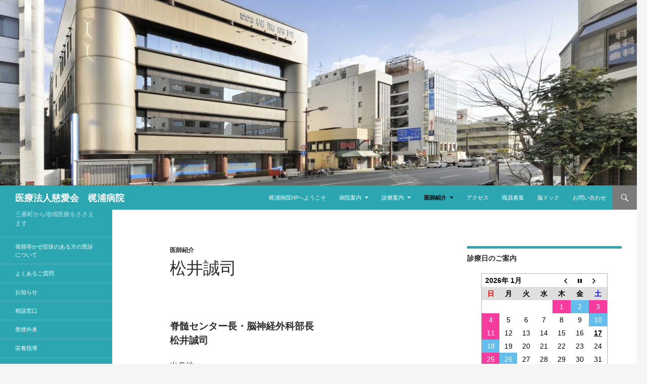

--- FILE ---
content_type: text/html; charset=UTF-8
request_url: http://kajiura-hp.jp/?member=%E6%9D%BE%E4%BA%95%E8%AA%A0%E5%8F%B8
body_size: 55671
content:
<!DOCTYPE html>
<!--[if IE 7]>
<html class="ie ie7" lang="ja">
<![endif]-->
<!--[if IE 8]>
<html class="ie ie8" lang="ja">
<![endif]-->
<!--[if !(IE 7) & !(IE 8)]><!-->
<html lang="ja">
<!--<![endif]-->
<head>
	<meta charset="UTF-8">
	<meta name="viewport" content="width=device-width">
	<title>松井誠司 | 医療法人慈愛会　梶浦病院</title>
	<link rel="profile" href="https://gmpg.org/xfn/11">
	<link rel="pingback" href="http://kajiura-hp.jp/wordpress/xmlrpc.php">
	<!--[if lt IE 9]>
	<script src="http://kajiura-hp.jp/wordpress/wp-content/themes/twentyfourteen/js/html5.js?ver=3.7.0"></script>
	<![endif]-->
	<meta name='robots' content='max-image-preview:large' />
<link rel='dns-prefetch' href='//fonts.googleapis.com' />
<link href='https://fonts.gstatic.com' crossorigin rel='preconnect' />
<link rel="alternate" type="application/rss+xml" title="医療法人慈愛会　梶浦病院 &raquo; フィード" href="http://kajiura-hp.jp/?feed=rss2" />
<link rel="alternate" type="application/rss+xml" title="医療法人慈愛会　梶浦病院 &raquo; コメントフィード" href="http://kajiura-hp.jp/?feed=comments-rss2" />
<link rel="alternate" title="oEmbed (JSON)" type="application/json+oembed" href="http://kajiura-hp.jp/index.php?rest_route=%2Foembed%2F1.0%2Fembed&#038;url=http%3A%2F%2Fkajiura-hp.jp%2F%3Fmember%3D%25e6%259d%25be%25e4%25ba%2595%25e8%25aa%25a0%25e5%258f%25b8" />
<link rel="alternate" title="oEmbed (XML)" type="text/xml+oembed" href="http://kajiura-hp.jp/index.php?rest_route=%2Foembed%2F1.0%2Fembed&#038;url=http%3A%2F%2Fkajiura-hp.jp%2F%3Fmember%3D%25e6%259d%25be%25e4%25ba%2595%25e8%25aa%25a0%25e5%258f%25b8&#038;format=xml" />
<style id='wp-img-auto-sizes-contain-inline-css'>
img:is([sizes=auto i],[sizes^="auto," i]){contain-intrinsic-size:3000px 1500px}
/*# sourceURL=wp-img-auto-sizes-contain-inline-css */
</style>
<style id='wp-emoji-styles-inline-css'>

	img.wp-smiley, img.emoji {
		display: inline !important;
		border: none !important;
		box-shadow: none !important;
		height: 1em !important;
		width: 1em !important;
		margin: 0 0.07em !important;
		vertical-align: -0.1em !important;
		background: none !important;
		padding: 0 !important;
	}
/*# sourceURL=wp-emoji-styles-inline-css */
</style>
<style id='wp-block-library-inline-css'>
:root{--wp-block-synced-color:#7a00df;--wp-block-synced-color--rgb:122,0,223;--wp-bound-block-color:var(--wp-block-synced-color);--wp-editor-canvas-background:#ddd;--wp-admin-theme-color:#007cba;--wp-admin-theme-color--rgb:0,124,186;--wp-admin-theme-color-darker-10:#006ba1;--wp-admin-theme-color-darker-10--rgb:0,107,160.5;--wp-admin-theme-color-darker-20:#005a87;--wp-admin-theme-color-darker-20--rgb:0,90,135;--wp-admin-border-width-focus:2px}@media (min-resolution:192dpi){:root{--wp-admin-border-width-focus:1.5px}}.wp-element-button{cursor:pointer}:root .has-very-light-gray-background-color{background-color:#eee}:root .has-very-dark-gray-background-color{background-color:#313131}:root .has-very-light-gray-color{color:#eee}:root .has-very-dark-gray-color{color:#313131}:root .has-vivid-green-cyan-to-vivid-cyan-blue-gradient-background{background:linear-gradient(135deg,#00d084,#0693e3)}:root .has-purple-crush-gradient-background{background:linear-gradient(135deg,#34e2e4,#4721fb 50%,#ab1dfe)}:root .has-hazy-dawn-gradient-background{background:linear-gradient(135deg,#faaca8,#dad0ec)}:root .has-subdued-olive-gradient-background{background:linear-gradient(135deg,#fafae1,#67a671)}:root .has-atomic-cream-gradient-background{background:linear-gradient(135deg,#fdd79a,#004a59)}:root .has-nightshade-gradient-background{background:linear-gradient(135deg,#330968,#31cdcf)}:root .has-midnight-gradient-background{background:linear-gradient(135deg,#020381,#2874fc)}:root{--wp--preset--font-size--normal:16px;--wp--preset--font-size--huge:42px}.has-regular-font-size{font-size:1em}.has-larger-font-size{font-size:2.625em}.has-normal-font-size{font-size:var(--wp--preset--font-size--normal)}.has-huge-font-size{font-size:var(--wp--preset--font-size--huge)}.has-text-align-center{text-align:center}.has-text-align-left{text-align:left}.has-text-align-right{text-align:right}.has-fit-text{white-space:nowrap!important}#end-resizable-editor-section{display:none}.aligncenter{clear:both}.items-justified-left{justify-content:flex-start}.items-justified-center{justify-content:center}.items-justified-right{justify-content:flex-end}.items-justified-space-between{justify-content:space-between}.screen-reader-text{border:0;clip-path:inset(50%);height:1px;margin:-1px;overflow:hidden;padding:0;position:absolute;width:1px;word-wrap:normal!important}.screen-reader-text:focus{background-color:#ddd;clip-path:none;color:#444;display:block;font-size:1em;height:auto;left:5px;line-height:normal;padding:15px 23px 14px;text-decoration:none;top:5px;width:auto;z-index:100000}html :where(.has-border-color){border-style:solid}html :where([style*=border-top-color]){border-top-style:solid}html :where([style*=border-right-color]){border-right-style:solid}html :where([style*=border-bottom-color]){border-bottom-style:solid}html :where([style*=border-left-color]){border-left-style:solid}html :where([style*=border-width]){border-style:solid}html :where([style*=border-top-width]){border-top-style:solid}html :where([style*=border-right-width]){border-right-style:solid}html :where([style*=border-bottom-width]){border-bottom-style:solid}html :where([style*=border-left-width]){border-left-style:solid}html :where(img[class*=wp-image-]){height:auto;max-width:100%}:where(figure){margin:0 0 1em}html :where(.is-position-sticky){--wp-admin--admin-bar--position-offset:var(--wp-admin--admin-bar--height,0px)}@media screen and (max-width:600px){html :where(.is-position-sticky){--wp-admin--admin-bar--position-offset:0px}}

/*# sourceURL=wp-block-library-inline-css */
</style><style id='global-styles-inline-css'>
:root{--wp--preset--aspect-ratio--square: 1;--wp--preset--aspect-ratio--4-3: 4/3;--wp--preset--aspect-ratio--3-4: 3/4;--wp--preset--aspect-ratio--3-2: 3/2;--wp--preset--aspect-ratio--2-3: 2/3;--wp--preset--aspect-ratio--16-9: 16/9;--wp--preset--aspect-ratio--9-16: 9/16;--wp--preset--color--black: #000;--wp--preset--color--cyan-bluish-gray: #abb8c3;--wp--preset--color--white: #fff;--wp--preset--color--pale-pink: #f78da7;--wp--preset--color--vivid-red: #cf2e2e;--wp--preset--color--luminous-vivid-orange: #ff6900;--wp--preset--color--luminous-vivid-amber: #fcb900;--wp--preset--color--light-green-cyan: #7bdcb5;--wp--preset--color--vivid-green-cyan: #00d084;--wp--preset--color--pale-cyan-blue: #8ed1fc;--wp--preset--color--vivid-cyan-blue: #0693e3;--wp--preset--color--vivid-purple: #9b51e0;--wp--preset--color--green: #24890d;--wp--preset--color--dark-gray: #2b2b2b;--wp--preset--color--medium-gray: #767676;--wp--preset--color--light-gray: #f5f5f5;--wp--preset--gradient--vivid-cyan-blue-to-vivid-purple: linear-gradient(135deg,rgb(6,147,227) 0%,rgb(155,81,224) 100%);--wp--preset--gradient--light-green-cyan-to-vivid-green-cyan: linear-gradient(135deg,rgb(122,220,180) 0%,rgb(0,208,130) 100%);--wp--preset--gradient--luminous-vivid-amber-to-luminous-vivid-orange: linear-gradient(135deg,rgb(252,185,0) 0%,rgb(255,105,0) 100%);--wp--preset--gradient--luminous-vivid-orange-to-vivid-red: linear-gradient(135deg,rgb(255,105,0) 0%,rgb(207,46,46) 100%);--wp--preset--gradient--very-light-gray-to-cyan-bluish-gray: linear-gradient(135deg,rgb(238,238,238) 0%,rgb(169,184,195) 100%);--wp--preset--gradient--cool-to-warm-spectrum: linear-gradient(135deg,rgb(74,234,220) 0%,rgb(151,120,209) 20%,rgb(207,42,186) 40%,rgb(238,44,130) 60%,rgb(251,105,98) 80%,rgb(254,248,76) 100%);--wp--preset--gradient--blush-light-purple: linear-gradient(135deg,rgb(255,206,236) 0%,rgb(152,150,240) 100%);--wp--preset--gradient--blush-bordeaux: linear-gradient(135deg,rgb(254,205,165) 0%,rgb(254,45,45) 50%,rgb(107,0,62) 100%);--wp--preset--gradient--luminous-dusk: linear-gradient(135deg,rgb(255,203,112) 0%,rgb(199,81,192) 50%,rgb(65,88,208) 100%);--wp--preset--gradient--pale-ocean: linear-gradient(135deg,rgb(255,245,203) 0%,rgb(182,227,212) 50%,rgb(51,167,181) 100%);--wp--preset--gradient--electric-grass: linear-gradient(135deg,rgb(202,248,128) 0%,rgb(113,206,126) 100%);--wp--preset--gradient--midnight: linear-gradient(135deg,rgb(2,3,129) 0%,rgb(40,116,252) 100%);--wp--preset--font-size--small: 13px;--wp--preset--font-size--medium: 20px;--wp--preset--font-size--large: 36px;--wp--preset--font-size--x-large: 42px;--wp--preset--spacing--20: 0.44rem;--wp--preset--spacing--30: 0.67rem;--wp--preset--spacing--40: 1rem;--wp--preset--spacing--50: 1.5rem;--wp--preset--spacing--60: 2.25rem;--wp--preset--spacing--70: 3.38rem;--wp--preset--spacing--80: 5.06rem;--wp--preset--shadow--natural: 6px 6px 9px rgba(0, 0, 0, 0.2);--wp--preset--shadow--deep: 12px 12px 50px rgba(0, 0, 0, 0.4);--wp--preset--shadow--sharp: 6px 6px 0px rgba(0, 0, 0, 0.2);--wp--preset--shadow--outlined: 6px 6px 0px -3px rgb(255, 255, 255), 6px 6px rgb(0, 0, 0);--wp--preset--shadow--crisp: 6px 6px 0px rgb(0, 0, 0);}:where(.is-layout-flex){gap: 0.5em;}:where(.is-layout-grid){gap: 0.5em;}body .is-layout-flex{display: flex;}.is-layout-flex{flex-wrap: wrap;align-items: center;}.is-layout-flex > :is(*, div){margin: 0;}body .is-layout-grid{display: grid;}.is-layout-grid > :is(*, div){margin: 0;}:where(.wp-block-columns.is-layout-flex){gap: 2em;}:where(.wp-block-columns.is-layout-grid){gap: 2em;}:where(.wp-block-post-template.is-layout-flex){gap: 1.25em;}:where(.wp-block-post-template.is-layout-grid){gap: 1.25em;}.has-black-color{color: var(--wp--preset--color--black) !important;}.has-cyan-bluish-gray-color{color: var(--wp--preset--color--cyan-bluish-gray) !important;}.has-white-color{color: var(--wp--preset--color--white) !important;}.has-pale-pink-color{color: var(--wp--preset--color--pale-pink) !important;}.has-vivid-red-color{color: var(--wp--preset--color--vivid-red) !important;}.has-luminous-vivid-orange-color{color: var(--wp--preset--color--luminous-vivid-orange) !important;}.has-luminous-vivid-amber-color{color: var(--wp--preset--color--luminous-vivid-amber) !important;}.has-light-green-cyan-color{color: var(--wp--preset--color--light-green-cyan) !important;}.has-vivid-green-cyan-color{color: var(--wp--preset--color--vivid-green-cyan) !important;}.has-pale-cyan-blue-color{color: var(--wp--preset--color--pale-cyan-blue) !important;}.has-vivid-cyan-blue-color{color: var(--wp--preset--color--vivid-cyan-blue) !important;}.has-vivid-purple-color{color: var(--wp--preset--color--vivid-purple) !important;}.has-black-background-color{background-color: var(--wp--preset--color--black) !important;}.has-cyan-bluish-gray-background-color{background-color: var(--wp--preset--color--cyan-bluish-gray) !important;}.has-white-background-color{background-color: var(--wp--preset--color--white) !important;}.has-pale-pink-background-color{background-color: var(--wp--preset--color--pale-pink) !important;}.has-vivid-red-background-color{background-color: var(--wp--preset--color--vivid-red) !important;}.has-luminous-vivid-orange-background-color{background-color: var(--wp--preset--color--luminous-vivid-orange) !important;}.has-luminous-vivid-amber-background-color{background-color: var(--wp--preset--color--luminous-vivid-amber) !important;}.has-light-green-cyan-background-color{background-color: var(--wp--preset--color--light-green-cyan) !important;}.has-vivid-green-cyan-background-color{background-color: var(--wp--preset--color--vivid-green-cyan) !important;}.has-pale-cyan-blue-background-color{background-color: var(--wp--preset--color--pale-cyan-blue) !important;}.has-vivid-cyan-blue-background-color{background-color: var(--wp--preset--color--vivid-cyan-blue) !important;}.has-vivid-purple-background-color{background-color: var(--wp--preset--color--vivid-purple) !important;}.has-black-border-color{border-color: var(--wp--preset--color--black) !important;}.has-cyan-bluish-gray-border-color{border-color: var(--wp--preset--color--cyan-bluish-gray) !important;}.has-white-border-color{border-color: var(--wp--preset--color--white) !important;}.has-pale-pink-border-color{border-color: var(--wp--preset--color--pale-pink) !important;}.has-vivid-red-border-color{border-color: var(--wp--preset--color--vivid-red) !important;}.has-luminous-vivid-orange-border-color{border-color: var(--wp--preset--color--luminous-vivid-orange) !important;}.has-luminous-vivid-amber-border-color{border-color: var(--wp--preset--color--luminous-vivid-amber) !important;}.has-light-green-cyan-border-color{border-color: var(--wp--preset--color--light-green-cyan) !important;}.has-vivid-green-cyan-border-color{border-color: var(--wp--preset--color--vivid-green-cyan) !important;}.has-pale-cyan-blue-border-color{border-color: var(--wp--preset--color--pale-cyan-blue) !important;}.has-vivid-cyan-blue-border-color{border-color: var(--wp--preset--color--vivid-cyan-blue) !important;}.has-vivid-purple-border-color{border-color: var(--wp--preset--color--vivid-purple) !important;}.has-vivid-cyan-blue-to-vivid-purple-gradient-background{background: var(--wp--preset--gradient--vivid-cyan-blue-to-vivid-purple) !important;}.has-light-green-cyan-to-vivid-green-cyan-gradient-background{background: var(--wp--preset--gradient--light-green-cyan-to-vivid-green-cyan) !important;}.has-luminous-vivid-amber-to-luminous-vivid-orange-gradient-background{background: var(--wp--preset--gradient--luminous-vivid-amber-to-luminous-vivid-orange) !important;}.has-luminous-vivid-orange-to-vivid-red-gradient-background{background: var(--wp--preset--gradient--luminous-vivid-orange-to-vivid-red) !important;}.has-very-light-gray-to-cyan-bluish-gray-gradient-background{background: var(--wp--preset--gradient--very-light-gray-to-cyan-bluish-gray) !important;}.has-cool-to-warm-spectrum-gradient-background{background: var(--wp--preset--gradient--cool-to-warm-spectrum) !important;}.has-blush-light-purple-gradient-background{background: var(--wp--preset--gradient--blush-light-purple) !important;}.has-blush-bordeaux-gradient-background{background: var(--wp--preset--gradient--blush-bordeaux) !important;}.has-luminous-dusk-gradient-background{background: var(--wp--preset--gradient--luminous-dusk) !important;}.has-pale-ocean-gradient-background{background: var(--wp--preset--gradient--pale-ocean) !important;}.has-electric-grass-gradient-background{background: var(--wp--preset--gradient--electric-grass) !important;}.has-midnight-gradient-background{background: var(--wp--preset--gradient--midnight) !important;}.has-small-font-size{font-size: var(--wp--preset--font-size--small) !important;}.has-medium-font-size{font-size: var(--wp--preset--font-size--medium) !important;}.has-large-font-size{font-size: var(--wp--preset--font-size--large) !important;}.has-x-large-font-size{font-size: var(--wp--preset--font-size--x-large) !important;}
/*# sourceURL=global-styles-inline-css */
</style>

<style id='classic-theme-styles-inline-css'>
/*! This file is auto-generated */
.wp-block-button__link{color:#fff;background-color:#32373c;border-radius:9999px;box-shadow:none;text-decoration:none;padding:calc(.667em + 2px) calc(1.333em + 2px);font-size:1.125em}.wp-block-file__button{background:#32373c;color:#fff;text-decoration:none}
/*# sourceURL=/wp-includes/css/classic-themes.min.css */
</style>
<link rel='stylesheet' id='biz-cal-style-css' href='http://kajiura-hp.jp/wordpress/wp-content/plugins/biz-calendar/biz-cal.css?ver=2.2.0' media='all' />
<link rel='stylesheet' id='contact-form-7-css' href='http://kajiura-hp.jp/wordpress/wp-content/plugins/contact-form-7/includes/css/styles.css?ver=6.1.4' media='all' />
<link rel='stylesheet' id='whats-new-style-css' href='http://kajiura-hp.jp/wordpress/wp-content/plugins/whats-new-genarator/whats-new.css?ver=2.0.2' media='all' />
<link rel='stylesheet' id='twentyfourteen-lato-css' href='https://fonts.googleapis.com/css?family=Lato%3A300%2C400%2C700%2C900%2C300italic%2C400italic%2C700italic&#038;subset=latin%2Clatin-ext&#038;display=fallback' media='all' />
<link rel='stylesheet' id='genericons-css' href='http://kajiura-hp.jp/wordpress/wp-content/themes/twentyfourteen/genericons/genericons.css?ver=3.0.3' media='all' />
<link rel='stylesheet' id='twentyfourteen-style-css' href='http://kajiura-hp.jp/wordpress/wp-content/themes/twentyfourteen/style.css?ver=20190507' media='all' />
<style id='twentyfourteen-style-inline-css'>

            .hentry .mejs-mediaelement,
            .hentry .mejs-container .mejs-controls {
                background: #2ca7b2;
            }
            .site-header,
            #secondary,
            .content-sidebar .widget_twentyfourteen_ephemera .widget-title:before,
            .site-footer,
            .menu-toggle {
                background-color: #2ca7b2;
            }
            #secondary,
            .content-sidebar .widget .widget-title,
            .paging-navigation {
                border-top-color: #2ca7b2;
            }
            .menu-toggle:active,
            .menu-toggle:focus,
            .menu-toggle:hover {
                background-color: #fff;
            }
            .menu-toggle:active::before,
            .menu-toggle:focus::before,
            .menu-toggle:hover::before {
                background-color: rgba(44,167,178,.7);
            }
        

            ::selection {
                color: #ffffff;
            }
            ::-moz-selection {
                color: #ffffff;
            }
            button,
            .contributor-posts-link,
            input[type='button'],
            input[type='reset'],
            input[type='submit'],
            button:hover,
            button:focus,
            .contributor-posts-link:hover,
            input[type='button']:hover,
            input[type='button']:focus,
            input[type='reset']:hover,
            input[type='reset']:focus,
            input[type='submit']:hover,
            input[type='submit']:focus,
            .site-title a,
            .site-title a:hover,
            .search-toggle:before,
            .site-navigation a,
            .menu-toggle:before,
            .page-links a,
            .page-links a:hover,
            .widget a,
            .widget blockquote cite,
            .widget input,
            .widget textarea,
            .widget-title,
            .widget-title a,
            .widget_calendar caption,
            .widget_calendar tbody a,
            .widget_calendar tbody a:hover,
            .content-sidebar .widget input[type='button'],
            .content-sidebar .widget input[type='reset'],
            .content-sidebar .widget input[type='submit'],
            .content-sidebar .widget_calendar tbody a,
            .content-sidebar .widget_calendar tbody a:hover,
            .content-sidebar .widget_twentyfourteen_ephemera .widget-title:before {
                color: #ffffff;
            }
        

            a, .content-sidebar .widget a {
                color: #7a7a7a;
            }
            ::selection {
                background: #7a7a7a;
            }
            ::-moz-selection {
                background: #7a7a7a;
            }
            .hentry .mejs-controls .mejs-time-rail .mejs-time-current {
                background: #7a7a7a;
            }
            button,
            .contributor-posts-link,
            input[type='button'],
            input[type='reset'],
            input[type='submit'],
            .search-toggle,
            .widget button,
            .widget input[type='button'],
            .widget input[type='reset'],
            .widget input[type='submit'],
            .widget_calendar tbody a,
            .content-sidebar .widget input[type='button'],
            .content-sidebar .widget input[type='reset'],
            .content-sidebar .widget input[type='submit'],
            .slider-control-paging .slider-active:before,
            .slider-control-paging .slider-active:hover:before,
            .slider-direction-nav a:hover,
            .widget input[type='button']:hover,
            .widget input[type='button']:focus,
            .widget input[type='reset']:hover,
            .widget input[type='reset']:focus,
            .widget input[type='submit']:hover,
            .widget input[type='submit']:focus,
            .widget_calendar tbody a:hover,
            .content-sidebar .widget input[type='button']:hover,
            .content-sidebar .widget input[type='button']:focus,
            .content-sidebar .widget input[type='reset']:hover,
            .content-sidebar .widget input[type='reset']:focus,
            .content-sidebar .widget input[type='submit']:hover,
            .content-sidebar .widget input[type='submit']:focus {
                background-color: #7a7a7a;
            }
            .paging-navigation .page-numbers.current {
                border-top-color: #7a7a7a;
            }
        

            a:active,
            a:hover,
            .site-navigation a:hover,
            .entry-title a:hover,
            .entry-meta a:hover,
            .cat-links a:hover,
            .entry-content .edit-link a:hover,
            .page-links a:hover,
            .post-navigation a:hover,
            .image-navigation a:hover,
            .comment-author a:hover,
            .comment-list .pingback a:hover,
            .comment-list .trackback a:hover,
            .comment-metadata a:hover,
            .comment-reply-title small a:hover,
            .widget a:hover,
            .widget-title a:hover,
            .widget_twentyfourteen_ephemera .entry-meta a:hover,
            .content-sidebar .widget a:hover,
            .content-sidebar .widget .widget-title a:hover,
            .content-sidebar .widget_twentyfourteen_ephemera .entry-meta a:hover,
            .site-info a:hover,
            .featured-content a:hover {
                color: #cecece;
            }
            button:hover,
            button:focus,
            .contributor-posts-link:hover,
            input[type='button']:hover,
            input[type='button']:focus,
            input[type='reset']:hover,
            input[type='reset']:focus,
            input[type='submit']:hover,
            input[type='submit']:focus,
            .entry-meta .tag-links a:hover,
            .page-links a:hover,
            .search-toggle:hover,
            .search-toggle.active,
            .search-box,
            .slider-control-paging a:hover:before {
            background-color: #cecece;
            }
            .paging-navigation a:hover {
                border-top-color: #cecece;
            }
            .page-links a:hover {
                border-color: #cecece;
            }
            .entry-meta .tag-links a:hover:before {
                border-right-color: #cecece;
            }
        

            .site-navigation .current_page_item > a,
            .site-navigation .current_page_ancestor > a,
            .site-navigation .current-menu-item > a,
            .site-navigation .current-menu-ancestor > a {
                color: #000000;
            }
            button:active,
            .contributor-posts-link:active,
            input[type='button']:active,
            input[type='reset']:active,
            input[type='submit']:active,
            .widget input[type='button']:active,
            .widget input[type='reset']:active,
            .widget input[type='submit']:active,
            .content-sidebar .widget input[type='button']:active,
            .content-sidebar .widget input[type='reset']:active,
            .content-sidebar .widget input[type='submit']:active {
                background-color: #000000;
            }
        

                @media screen and (min-width: 783px) {
                    .site-navigation li .current_page_item > a,
                    .site-navigation li .current_page_ancestor > a,
                    .site-navigation li .current-menu-item > a,
                    .site-navigation li .current-menu-ancestor > a,
                    .primary-navigation li:hover > a,
                    .primary-navigation li.focus > a {
                        color: #ffffff;
                    }
                }
            

                @media screen and (min-width: 783px) {
                    .primary-navigation ul ul,
                    .primary-navigation li:hover > a,
                    .primary-navigation li.focus > a {
                        background-color: #7a7a7a;
                    }
                }
            

                @media screen and (min-width: 783px) {
                    .primary-navigation ul ul a:hover,
                    .primary-navigation ul ul li.focus > a {
                        background-color: #cecece;
                    }
                }
            

                @media screen and (min-width: 1008px) {
                    .secondary-navigation li:hover > a,
                    .secondary-navigation li.focus > a {
                        color: #ffffff;
                    }
                }
            

                @media screen and (min-width: 1008px) {
                    .site:before {
                        background-color: #2ca7b2;
                    }
                }
            

                @media screen and (min-width: 1008px) {
                    .secondary-navigation ul ul,
                    .secondary-navigation li:hover > a,
                    .secondary-navigation li.focus > a {
                        background-color: #7a7a7a;
                    }
                }
            

                @media screen and (min-width: 1008px) {
                    .secondary-navigation ul ul a:hover,
                    .secondary-navigation ul ul li.focus > a {
                        background-color: #cecece;
                    }
                }
            
/*# sourceURL=twentyfourteen-style-inline-css */
</style>
<link rel='stylesheet' id='twentyfourteen-block-style-css' href='http://kajiura-hp.jp/wordpress/wp-content/themes/twentyfourteen/css/blocks.css?ver=20190102' media='all' />
<script src="http://kajiura-hp.jp/wordpress/wp-includes/js/jquery/jquery.min.js?ver=3.7.1" id="jquery-core-js"></script>
<script src="http://kajiura-hp.jp/wordpress/wp-includes/js/jquery/jquery-migrate.min.js?ver=3.4.1" id="jquery-migrate-js"></script>
<script id="biz-cal-script-js-extra">
var bizcalOptions = {"holiday_title":"\u4f11\u8a3a\u65e5\uff08\u571f\u66dc\u65e5\u5348\u5f8c\u4f11\u8a3a\uff09","sun":"on","holiday":"on","temp_holidays":"2013-01-02\r\n2013-01-03\r\n2017-01-02\r\n2017-01-03\r\n2017-03-20\r\n2017-04-29\r\n2017-05-03\r\n2017-05-04\r\n2017-05-05\r\n2017-07-17\r\n2017-08-11\r\n2017-08-12\r\n2017-08-14\r\n2017-08-15\r\n2017-08-16\r\n2017-09-18\r\n2017-09-23\r\n2017-10-07\r\n2017-10-09\r\n2017-11-03\r\n2017-11-23\r\n2017-12-23\r\n2017-12-29\r\n2017-12-30\r\n2018-01-01\r\n2018-01-02\r\n2018-01-03\r\n2018-02-12\r\n2018-03-21\r\n2018-03-30\r\n2018-05-03\r\n2018-05-05\r\n2018-07-16\r\n2018-08-11\r\n2018-08-14\r\n2018-08-15\r\n2018-09-24\r\n2018-10-08\r\n2018-11-03\r\n2018-11-23\r\n2018-12-24\r\n2018-12-29\r\n2018-12-31\r\n2019-01-01\r\n2019-01-02\r\n2019-01-03\r\n2019-01-14\r\n2019-05-01\r\n2019-05-02\r\n2019-05-03\r\n2019-05-04\r\n2019-05-06\r\n2019-08-12\r\n2019-08-14\r\n2019-08-15\r\n2019-08-16\r\n2019-09-16\r\n2019-09-23\r\n2019-11-04\r\n2019-10-07\r\n2020-01-01\r\n2020-01-02\r\n2020-01-03\r\n2020-08-15\r\n2020-04-29\r\n2020-05-03\r\n2020-05-04\r\n2020-05-05\r\n2020-05-06\r\n2020-07-23\r\n2020-07-24\r\n2020-08-10\r\n2020-09-21\r\n2020-10-07\r\n2020-11-03\r\n2020-12-29\r\n2020-12-30\r\n2020-12-31\r\n2021-01-01\r\n2021-01-02\r\n2021-01-03\r\n2021-01-11\r\n2021-02-11\r\n2021-02-23\r\n2021-03-20\r\n2021-04-29\r\n2021-05-03\r\n2021-05-05\r\n2021-07-23\r\n2021-08-09\r\n2021-08-14\r\n2021-09-20\r\n2021-09-23\r\n2021-10-07\r\n2021-11-03\r\n2021-11-23\r\n2021-12-29\r\n2021-12-31\r\n2021-07-22\r\n2022-01-01\r\n2022-01-02\r\n2022-01-03\r\n2022-02-11\r\n2022-02-23\r\n2022-03-21\r\n2022-05-03\r\n2022-05-04\r\n2022-05-05\r\n2022-08-15\r\n2022-08-16\r\n2022-09-19\r\n2022-09-23\r\n2022-10-07\r\n2022-10-10\r\n2022-11-03\r\n2022-12-29\r\n2022-12-30\r\n2022-12-31\r\n2023-01-01\r\n2023-01-03\r\n2023-03-21\r\n2023-04-29\r\n2023-05-03\r\n2023-05-04\r\n2023-05-05\r\n2023-07-17\r\n2023-08-11\r\n2023-08-15\r\n2023-08-16\r\n2023-09-18\r\n2023-09-23\r\n2023-10-07\r\n2023-10-09\r\n2023-11-03\r\n2023-11-23\r\n2023-12-29\r\n2023-12-30\r\n2023-12-31\r\n2024-01-01\r\n2024-01-02\r\n2024-01-03\r\n2024-01-08\r\n2024-02-12\r\n2024-02-23\r\n2024-03-20\r\n2024-04-29\r\n2024-05-03\r\n2024-05-06\r\n2024-08-12\r\n2024-08-14\r\n2024-08-15\r\n2024-09-16\r\n2024-09-23\r\n2024-10-07\r\n2024-10-14\r\n2024-11-23\r\n2024-12-31\r\n2025-01-01\r\n2025-01-02\r\n2025-01-03\r\n2025-01-13\r\n2025-02-11\r\n2025-05-03\r\n2025-05-05\r\n2025-05-06\r\n2025-07-21\r\n2025-08-14\r\n2025-08-15\r\n2025-08-16\r\n2025-09-15\r\n2025-09-23\r\n2025-10-07\r\n2025-10-13\r\n2025-11-03\r\n2025-11-24\r\n2025-12-30\r\n2025-12-31\r\n2026-01-01\r\n2026-01-03\r\n2026-02-23\r\n2026-03-20\r\n2026-04-29\r\n2026-05-04\r\n2026-05-05\r\n2026-05-06\r\n2026-07-20\r\n2026-08-11\r\n2026-09-21\r\n2026-09-22\r\n2026-10-07\r\n2026-10-12\r\n2026-11-03\r\n2026-11-23\r\n2026-12-30\r\n2026-12-31","temp_weekdays":"2017-01-01\r\n2018-03-30\r\n\r\n\r\n","eventday_title":"\u6551\u6025\u8f2a\u756a\u5f53\u756a\u65e5\u260e089-943-3620","eventday_url":"","eventdays":"2016-04-04\r\n2016-04-12\r\n2016-04-20\r\n2016-04-28\r\n2016-05-06\r\n2016-05-14\r\n2016-05-22\r\n2016-05-30\r\n2016-06-07\r\n2016-06-15\r\n2016-06-23\r\n2016-07-01\r\n2016-07-09\r\n2016-07-17\r\n2016-07-25\r\n2016-08-02\r\n2016-08-10\r\n2016-08-18\r\n2016-08-26\r\n2016-09-03\r\n2016-09-11\r\n2016-09-19\r\n2016-09-27\r\n2016-11-30\r\n2016-12-08\r\n2016-12-16\r\n2016-12-24\r\n2017-01-01\r\n2017-01-09\r\n2017-01-17\r\n2017-01-25\r\n2017-02-02\r\n2017-02-10\r\n2017-02-18\r\n2017-02-26\r\n2017-03-06\r\n2017-03-14\r\n2017-03-22\r\n2017-03-30\r\n2017-04-07\r\n2017-04-15\r\n2017-04-23\r\n2017-05-01\r\n2017-05-09\r\n2017-05-17\r\n2017-05-25\r\n2017-06-02\r\n2017-06-10\r\n2017-06-18\r\n2017-06-26\r\n2017-07-04\r\n2017-07-12\r\n2017-07-20\r\n2017-07-28\r\n2017-08-05\r\n2017-08-13\r\n2017-08-21\r\n2017-08-29\r\n2017-09-06\r\n2017-09-14\r\n2017-09-22\r\n2017-09-30\r\n2017-10-08\r\n2017-10-16\r\n2017-10-24\r\n2017-11-01\r\n2017-11-09\r\n2017-11-17\r\n2017-11-25\r\n2017-12-03\r\n2017-12-11\r\n2017-12-19\r\n2017-12-27\r\n2018-01-04\r\n2018-01-12\r\n2018-01-20\r\n2018-01-28\r\n2018-02-05\r\n2018-02-13\r\n2018-02-21\r\n2018-03-01\r\n2018-03-09\r\n2018-03-17\r\n2018-03-25\r\n2018-04-02\r\n2018-04-10\r\n2018-04-18\r\n2018-04-26\r\n2018-05-04\r\n2018-05-12\r\n2018-05-20\r\n2018-05-28\r\n2018-06-05\r\n2018-06-13\r\n2018-06-21\r\n2018-06-29\r\n2018-07-07\r\n2018-07-15\r\n2018-07-23\r\n2018-07-31\r\n2018-08-08\r\n2018-08-16\r\n2018-08-24\r\n2018-09-01\r\n2018-09-09\r\n2018-09-17\r\n2018-09-25\r\n2018-10-03\r\n2018-10-11\r\n2018-10-19\r\n2018-10-27\r\n2018-11-04\r\n2018-11-12\r\n2018-11-20\r\n2018-11-28\r\n2018-12-06\r\n2018-12-14\r\n2018-12-22\r\n2018-12-30\r\n2019-01-07\r\n2019-01-15\r\n2019-01-23\r\n2019-01-31\r\n2019-02-08\r\n2019-02-16\r\n2019-02-24\r\n2019-03-04\r\n2019-03-12\r\n2019-03-20\r\n2019-03-28\r\n2019-04-05\r\n2019-04-13\r\n2019-04-21\r\n2019-04-29\r\n2019-05-07\r\n2019-05-15\r\n2019-05-23\r\n2019-05-31\r\n2019-06-08\r\n2019-06-16\r\n2019-06-24\r\n2019-07-02\r\n2019-07-10\r\n2019-07-18\r\n2019-07-26\r\n2019-08-03\r\n2019-08-11\r\n2019-08-19\r\n2019-08-27\r\n2019-09-04\r\n2019-09-12\r\n2019-09-20\r\n2019-09-28\r\n2019-10-06\r\n2019-10-14\r\n2019-10-22\r\n2019-10-30\r\n2019-11-07\r\n2019-11-15\r\n2019-11-23\r\n2019-12-09\r\n2019-12-17\r\n2019-12-25\r\n2020-01-02\r\n2020-01-10\r\n2020-01-18\r\n2020-01-26\r\n2020-02-03\r\n2020-02-11\r\n2020-02-19\r\n2020-02-27\r\n2020-03-06\r\n2020-03-14\r\n2020-03-22\r\n2020-03-30\r\n2020-04-07\r\n2020-04-15\r\n2020-04-23\r\n2020-05-01\r\n2020-05-09\r\n2020-05-17\r\n2020-05-25\r\n2020-06-02\r\n2020-06-10\r\n2020-06-18\r\n2020-06-26\r\n2020-07-04\r\n2020-07-12\r\n2020-07-20\r\n2020-07-28\r\n2020-08-05\r\n2020-08-13\r\n2020-08-21\r\n2020-08-29\r\n2020-09-06\r\n2020-09-14\r\n2020-09-22\r\n2020-09-30\r\n2020-10-08\r\n2020-10-16\r\n2020-10-24\r\n2020-11-01\r\n2020-11-09\r\n2020-11-17\r\n2020-11-25\r\n2020-12-03\r\n2020-12-11\r\n2020-12-19\r\n2020-12-27\r\n2021-01-04\r\n2021-01-12\r\n2021-01-20\r\n2021-01-28\r\n2021-02-05\r\n2021-02-13\r\n2021-02-21\r\n2021-03-01\r\n2021-03-09\r\n2021-03-17\r\n2021-03-25\r\n2021-04-02\r\n2021-04-10\r\n2021-04-18\r\n2021-04-26\r\n2021-05-04\r\n2021-05-12\r\n2021-05-20\r\n2021-05-28\r\n2021-06-05\r\n2021-06-13\r\n2021-06-21\r\n2021-06-29\r\n2021-07-07\r\n2021-07-15\r\n2021-07-23\r\n2021-07-31\r\n2021-08-08\r\n2021-08-16\r\n2021-08-24\r\n2021-09-01\r\n2021-09-09\r\n2021-09-17\r\n2021-09-25\r\n2021-10-03\r\n2021-10-11\r\n2021-10-19\r\n2021-10-27\r\n2021-11-04\r\n2021-11-12\r\n2021-11-20\r\n2021-11-28\r\n2021-12-06\r\n2021-12-14\r\n2021-12-22\r\n2021-12-30\r\n2022-01-07\r\n2022-01-15\r\n2022-01-23\r\n2022-01-31\r\n2022-02-08\r\n2022-02-16\r\n2022-02-24\r\n2022-03-04\r\n2022-03-12\r\n2022-03-20\r\n2022-03-28\r\n2022-04-05\r\n2022-04-13\r\n2022-04-21\r\n2022-04-29\r\n2022-05-07\r\n2022-05-15\r\n2022-05-23\r\n2022-05-31\r\n2022-06-08\r\n2022-06-16\r\n2022-06-24\r\n2022-07-02\r\n2022-07-10\r\n2022-07-18\r\n2022-07-26\r\n2022-08-03\r\n2022-08-11\r\n2022-08-19\r\n2022-08-27\r\n2022-09-04\r\n2022-09-12\r\n2022-09-20\r\n2022-09-28\r\n2022-10-06\r\n2022-10-14\r\n2022-10-22\r\n2022-10-30\r\n2022-11-07\r\n2022-11-15\r\n2022-11-23\r\n2022-12-01\r\n2022-12-09\r\n2022-12-17\r\n2022-12-25\r\n2023-01-02\r\n2023-01-10\r\n2023-01-18\r\n2023-01-26\r\n2023-02-03\r\n2023-02-11\r\n2023-02-19\r\n2023-02-27\r\n2023-03-07\r\n2023-03-15\r\n2023-03-23\r\n2023-03-31\r\n2023-04-08\r\n2023-04-16\r\n2023-04-24\r\n2023-05-02\r\n2023-05-10\r\n2023-05-18\r\n2023-05-26\r\n2023-06-03\r\n2023-06-11\r\n2023-06-19\r\n2023-06-27\r\n2023-07-05\r\n2023-07-13\r\n2023-07-21\r\n2023-07-29\r\n2023-08-06\r\n2023-08-14\r\n2023-08-22\r\n2023-08-30\r\n2023-09-07\r\n2023-09-15\r\n2023-09-23\r\n2023-10-01\r\n2023-10-09\r\n2023-10-17\r\n2023-10-25\r\n2023-11-02\r\n2023-11-10\r\n2023-11-18\r\n2023-11-26\r\n2023-12-04\r\n2023-12-12\r\n2023-12-20\r\n2023-12-28\r\n2024-01-05\r\n2024-01-13\r\n2024-01-21\r\n2024-01-29\r\n2024-02-06\r\n2024-02-14\r\n2024-02-22\r\n2024-03-01\r\n2024-03-09\r\n2024-03-17\r\n2024-03-25\r\n2024-04-02\r\n2024-04-10\r\n2024-04-18\r\n2024-04-26\r\n2024-05-04\r\n2024-05-12\r\n2024-05-20\r\n2024-05-28\r\n2024-06-05\r\n2024-06-13\r\n2024-06-21\r\n2024-06-29\r\n2024-07-07\r\n2024-07-15\r\n2024-07-23\r\n2024-07-31\r\n2024-08-08\r\n2024-08-16\r\n2024-08-24\r\n2024-09-01\r\n2024-09-09\r\n2024-09-17\r\n2024-09-25\r\n2024-10-03\r\n2024-10-11\r\n2024-10-19\r\n2024-10-27\r\n2024-11-04\r\n2024-11-12\r\n2024-11-20\r\n2024-11-28\r\n2024-12-06\r\n2024-12-14\r\n2024-12-22\r\n2024-12-30\r\n2025-01-07\r\n2025-01-15\r\n2025-01-23\r\n2025-01-31\r\n2025-02-08\r\n2025-02-16\r\n2025-02-24\r\n2025-03-04\r\n2025-03-12\r\n2025-03-20\r\n2025-03-28\r\n2025-04-05\r\n2025-04-13\r\n2025-04-21\r\n2025-04-29\r\n2025-05-07\r\n2025-05-15\r\n2025-05-23\r\n2025-05-31\r\n2025-06-08\r\n2025-06-16\r\n2025-06-24\r\n2025-07-02\r\n2025-07-10\r\n2025-07-18\r\n2025-07-26\r\n2025-08-03\r\n2025-08-11\r\n2025-08-19\r\n2025-08-27\r\n2025-09-04\r\n2025-09-12\r\n2025-09-20\r\n2025-09-28\r\n2025-10-06\r\n2025-10-14\r\n2025-10-22\r\n2025-10-30\r\n2025-11-07\r\n2025-11-15\r\n2025-11-23\r\n2025-12-01\r\n2025-12-09\r\n2025-12-17\r\n2025-12-25\r\n2026-01-02\r\n2026-01-10\r\n2026-01-18\r\n2026-01-26\r\n2026-02-03\r\n2026-02-11\r\n2026-02-19\r\n2026-02-27\r\n2026-03-07\r\n2026-03-15\r\n2026-03-23\r\n2026-03-31\r\n2026-04-08\r\n2026-04-16\r\n2026-04-24\r\n2026-05-02\r\n2026-05-10\r\n2026-05-18\r\n2026-05-26\r\n2026-06-03\r\n2026-06-11\r\n2026-06-19\r\n2026-06-27\r\n2026-07-05\r\n2026-07-13\r\n2026-07-21\r\n2026-07-29\r\n2026-08-06\r\n2026-08-14\r\n2026-08-22\r\n2026-08-30\r\n2026-09-07\r\n2026-09-15\r\n2026-09-23\r\n2026-10-01\r\n2026-10-09\r\n2026-10-17\r\n2026-10-25\r\n2026-11-02\r\n2026-11-10\r\n2026-11-18\r\n2026-11-26\r\n2026-12-04\r\n2026-12-12\r\n2026-12-20\r\n2026-12-28\r\n2027-01-05\r\n2027/1/13\r\n2027/1/21","month_limit":"\u5236\u9650\u306a\u3057","nextmonthlimit":"12","prevmonthlimit":"12","plugindir":"http://kajiura-hp.jp/wordpress/wp-content/plugins/biz-calendar/","national_holiday":""};
//# sourceURL=biz-cal-script-js-extra
</script>
<script src="http://kajiura-hp.jp/wordpress/wp-content/plugins/biz-calendar/calendar.js?ver=2.2.0" id="biz-cal-script-js"></script>
<link rel="https://api.w.org/" href="http://kajiura-hp.jp/index.php?rest_route=/" /><link rel="EditURI" type="application/rsd+xml" title="RSD" href="http://kajiura-hp.jp/wordpress/xmlrpc.php?rsd" />
<meta name="generator" content="WordPress 6.9" />
<link rel="canonical" href="http://kajiura-hp.jp/?member=%e6%9d%be%e4%ba%95%e8%aa%a0%e5%8f%b8" />
<link rel='shortlink' href='http://kajiura-hp.jp/?p=2117' />
<style>.simplemap img{max-width:none !important;padding:0 !important;margin:0 !important;}.staticmap,.staticmap img{max-width:100% !important;height:auto !important;}.simplemap .simplemap-content{display:none;}</style>
<script>var google_map_api_key = "AIzaSyDDSIKSovedb1zkktpee0KyIwYA4PukR98";</script>		<style type="text/css" id="twentyfourteen-header-css">
				.site-title a {
			color: #ffffff;
		}
		</style>
		<link rel="icon" href="http://kajiura-hp.jp/wordpress/wp-content/uploads/2017/08/cropped-tobira-32x32.jpg" sizes="32x32" />
<link rel="icon" href="http://kajiura-hp.jp/wordpress/wp-content/uploads/2017/08/cropped-tobira-192x192.jpg" sizes="192x192" />
<link rel="apple-touch-icon" href="http://kajiura-hp.jp/wordpress/wp-content/uploads/2017/08/cropped-tobira-180x180.jpg" />
<meta name="msapplication-TileImage" content="http://kajiura-hp.jp/wordpress/wp-content/uploads/2017/08/cropped-tobira-270x270.jpg" />
</head>

<body class="wp-singular member-template-default single single-member postid-2117 wp-embed-responsive wp-theme-twentyfourteen header-image singular">
<div id="page" class="hfeed site">
		<div id="site-header">
		<a href="http://kajiura-hp.jp/" rel="home">
			<img src="http://kajiura-hp.jp/wordpress/wp-content/uploads/2017/08/cropped-01-gaikannisi-1.jpg" width="1260" height="367" alt="医療法人慈愛会　梶浦病院" />
		</a>
	</div>
	
	<header id="masthead" class="site-header">
		<div class="header-main">
			<h1 class="site-title"><a href="http://kajiura-hp.jp/" rel="home">医療法人慈愛会　梶浦病院</a></h1>

			<div class="search-toggle">
				<a href="#search-container" class="screen-reader-text" aria-expanded="false" aria-controls="search-container">検索</a>
			</div>

			<nav id="primary-navigation" class="site-navigation primary-navigation">
				<button class="menu-toggle">メインメニュー</button>
				<a class="screen-reader-text skip-link" href="#content">コンテンツへスキップ</a>
				<div class="menu-mainnav-container"><ul id="primary-menu" class="nav-menu"><li id="menu-item-2524" class="menu-item menu-item-type-post_type menu-item-object-page menu-item-home menu-item-2524"><a href="http://kajiura-hp.jp/">梶浦病院HPへようこそ</a></li>
<li id="menu-item-2009" class="menu-item menu-item-type-post_type menu-item-object-page menu-item-has-children menu-item-2009"><a href="http://kajiura-hp.jp/?page_id=10">病院案内</a>
<ul class="sub-menu">
	<li id="menu-item-2741" class="menu-item menu-item-type-post_type menu-item-object-page menu-item-2741"><a href="http://kajiura-hp.jp/?page_id=2730">院長挨拶</a></li>
	<li id="menu-item-2010" class="menu-item menu-item-type-post_type menu-item-object-page menu-item-2010"><a href="http://kajiura-hp.jp/?page_id=732">概要</a></li>
	<li id="menu-item-2011" class="menu-item menu-item-type-post_type menu-item-object-page menu-item-2011"><a href="http://kajiura-hp.jp/?page_id=45">部門紹介</a></li>
	<li id="menu-item-2012" class="menu-item menu-item-type-post_type menu-item-object-page menu-item-2012"><a href="http://kajiura-hp.jp/?page_id=31">フロアマップ</a></li>
	<li id="menu-item-1929" class="menu-item menu-item-type-post_type menu-item-object-page menu-item-1929"><a href="http://kajiura-hp.jp/?page_id=1195">個人情報</a></li>
</ul>
</li>
<li id="menu-item-2013" class="menu-item menu-item-type-post_type menu-item-object-page menu-item-has-children menu-item-2013"><a href="http://kajiura-hp.jp/?page_id=8">診療案内</a>
<ul class="sub-menu">
	<li id="menu-item-2014" class="menu-item menu-item-type-post_type menu-item-object-page menu-item-2014"><a href="http://kajiura-hp.jp/?page_id=794">診察担当案内</a></li>
	<li id="menu-item-2015" class="menu-item menu-item-type-post_type menu-item-object-page menu-item-2015"><a href="http://kajiura-hp.jp/?page_id=42">外来案内</a></li>
	<li id="menu-item-2016" class="menu-item menu-item-type-post_type menu-item-object-page menu-item-2016"><a href="http://kajiura-hp.jp/?page_id=1376">入院案内</a></li>
	<li id="menu-item-2017" class="menu-item menu-item-type-post_type menu-item-object-page menu-item-2017"><a href="http://kajiura-hp.jp/?page_id=1196">診療機器</a></li>
	<li id="menu-item-2018" class="menu-item menu-item-type-post_type menu-item-object-page menu-item-2018"><a href="http://kajiura-hp.jp/?page_id=49">手術実績</a></li>
</ul>
</li>
<li id="menu-item-2020" class="menu-item menu-item-type-post_type menu-item-object-page current-menu-ancestor current_page_ancestor menu-item-has-children menu-item-2020"><a href="http://kajiura-hp.jp/?page_id=21">医師紹介</a>
<ul class="sub-menu">
	<li id="menu-item-2198" class="menu-item menu-item-type-post_type menu-item-object-member menu-item-has-children menu-item-2198"><a href="http://kajiura-hp.jp/?member=%e5%b8%b8%e5%8b%a4%e5%8c%bb%e5%b8%ab%e7%b4%b9%e4%bb%8b">常勤医師紹介</a>
	<ul class="sub-menu">
		<li id="menu-item-2205" class="menu-item menu-item-type-post_type menu-item-object-member menu-item-2205"><a href="http://kajiura-hp.jp/?member=%e7%a7%8b%e7%94%b0%e9%80%b2%e4%b9%85%ef%bc%88%e9%99%a2%e9%95%b7%e3%83%bb%e7%90%86%e4%ba%8b%e9%95%b7%ef%bc%89">秋田進久</a></li>
		<li id="menu-item-2203" class="menu-item menu-item-type-post_type menu-item-object-member menu-item-2203"><a href="http://kajiura-hp.jp/?member=%e7%89%9b%e4%b8%b8%e6%95%a6%e5%93%89">牛丸哉也</a></li>
		<li id="menu-item-2202" class="menu-item menu-item-type-post_type menu-item-object-member menu-item-2202"><a href="http://kajiura-hp.jp/?member=%e6%97%a5%e4%b8%8b%e9%83%a8%e5%a4%aa%e9%83%8e">日下部太郎</a></li>
		<li id="menu-item-2201" class="menu-item menu-item-type-post_type menu-item-object-member menu-item-2201"><a href="http://kajiura-hp.jp/?member=%e5%ae%87%e9%83%bd%e5%ae%ae%e5%88%a9%e5%8f%b2">宇都宮利史</a></li>
	</ul>
</li>
	<li id="menu-item-2197" class="menu-item menu-item-type-post_type menu-item-object-member current-menu-ancestor current-menu-parent menu-item-has-children menu-item-2197"><a href="http://kajiura-hp.jp/?member=%e9%9d%9e%e5%b8%b8%e5%8b%a4%e5%8c%bb%e5%b8%ab%e7%b4%b9%e4%bb%8b">非常勤医師紹介</a>
	<ul class="sub-menu">
		<li id="menu-item-2200" class="menu-item menu-item-type-post_type menu-item-object-member current-menu-item menu-item-2200"><a href="http://kajiura-hp.jp/?member=%e6%9d%be%e4%ba%95%e8%aa%a0%e5%8f%b8" aria-current="page">松井誠司</a></li>
		<li id="menu-item-2199" class="menu-item menu-item-type-post_type menu-item-object-member menu-item-2199"><a href="http://kajiura-hp.jp/?member=%e6%9b%bd%e6%88%91%e9%80%b2%e5%8f%b8">曽我進司</a></li>
		<li id="menu-item-2572" class="menu-item menu-item-type-post_type menu-item-object-member menu-item-2572"><a href="http://kajiura-hp.jp/?member=%e5%9f%8e%e5%b1%b1%e3%80%80%e4%b8%80%e7%94%b7">城山　一男</a></li>
		<li id="menu-item-2323" class="menu-item menu-item-type-post_type menu-item-object-member menu-item-2323"><a href="http://kajiura-hp.jp/?member=%e4%bb%8a%e5%b7%9d%e3%80%80%e5%95%93">今川　啓</a></li>
		<li id="menu-item-2430" class="menu-item menu-item-type-post_type menu-item-object-member menu-item-2430"><a href="http://kajiura-hp.jp/?member=%e4%ba%80%e4%ba%95%e3%80%80%e4%bf%ae">亀井　修</a></li>
	</ul>
</li>
</ul>
</li>
<li id="menu-item-2026" class="menu-item menu-item-type-post_type menu-item-object-page menu-item-2026"><a href="http://kajiura-hp.jp/?page_id=18">アクセス</a></li>
<li id="menu-item-2021" class="menu-item menu-item-type-post_type menu-item-object-page menu-item-2021"><a href="http://kajiura-hp.jp/?page_id=48">職員募集</a></li>
<li id="menu-item-2022" class="menu-item menu-item-type-post_type menu-item-object-page menu-item-2022"><a href="http://kajiura-hp.jp/?page_id=6">脳ドック</a></li>
<li id="menu-item-2023" class="menu-item menu-item-type-post_type menu-item-object-page menu-item-2023"><a href="http://kajiura-hp.jp/?page_id=17">お問い合わせ</a></li>
</ul></div>			</nav>
		</div>

		<div id="search-container" class="search-box-wrapper hide">
			<div class="search-box">
				<form role="search" method="get" class="search-form" action="http://kajiura-hp.jp/">
				<label>
					<span class="screen-reader-text">検索:</span>
					<input type="search" class="search-field" placeholder="検索&hellip;" value="" name="s" />
				</label>
				<input type="submit" class="search-submit" value="検索" />
			</form>			</div>
		</div>
	</header><!-- #masthead -->

	<div id="main" class="site-main">

	<div id="primary" class="content-area">
		<div id="content" class="site-content" role="main">
			
<article id="post-2117" class="post-2117 member type-member status-publish hentry category-7">
	
	<header class="entry-header">
				<div class="entry-meta">
			<span class="cat-links"><a href="http://kajiura-hp.jp/?cat=7" rel="category">医師紹介</a></span>
		</div>
			<h1 class="entry-title">松井誠司</h1>
		<div class="entry-meta">
					</div><!-- .entry-meta -->
	</header><!-- .entry-header -->

		<div class="entry-content">
		<p>&nbsp;</p>
<p style="text-align: left;"><span style="font-size: 14pt;"><strong>脊髄センター長・脳神経外科部長</strong></span><br />
<strong><span style="font-size: 14pt;">松井誠司</span><br />
</strong><br />
出身地<br />
愛媛県松山市<br />
専門科<br />
脳神経外科<br />
専門分野<br />
脊髄脊柱外科・脳腫瘍・脳血管障害<br />
出身校<br />
愛媛大学</p>
<p>資格<br />
日本脳神経外科学会専門医<br />
日本脊髄外科専門医<br />
脳卒中専門医</p>
	</div><!-- .entry-content -->
	
	</article><!-- #post-2117 -->
		<nav class="navigation post-navigation">
		<h1 class="screen-reader-text">投稿ナビゲーション</h1>
		<div class="nav-links">
			<a href="http://kajiura-hp.jp/?member=%e5%ae%87%e9%83%bd%e5%ae%ae%e5%88%a9%e5%8f%b2" rel="prev"><span class="meta-nav">前の投稿</span>宇都宮利史</a><a href="http://kajiura-hp.jp/?member=%e6%9b%bd%e6%88%91%e9%80%b2%e5%8f%b8" rel="next"><span class="meta-nav">次の投稿</span>曽我進司</a>			</div><!-- .nav-links -->
		</nav><!-- .navigation -->
				</div><!-- #content -->
	</div><!-- #primary -->

<div id="content-sidebar" class="content-sidebar widget-area" role="complementary">
	<aside id="bizcalendar-4" class="widget widget_bizcalendar"><h1 class="widget-title">診療日のご案内</h1><div id='biz_calendar'></div></aside><aside id="text-4" class="widget widget_text"><h1 class="widget-title">Facebook</h1>			<div class="textwidget"><div id="fb-root"></div>
<p><script>(function(d, s, id) {
  var js, fjs = d.getElementsByTagName(s)[0];
  if (d.getElementById(id)) return;
  js = d.createElement(s); js.id = id;
  js.src = 'https://connect.facebook.net/ja_JP/sdk.js#xfbml=1&version=v3.0&appId=381216205226065&autoLogAppEvents=1';
  fjs.parentNode.insertBefore(js, fjs);
}(document, 'script', 'facebook-jssdk'));</script></p>
<div class="fb-page" data-href="https://www.facebook.com/kajiurahospital" data-tabs="timeline" data-small-header="true" data-adapt-container-width="true" data-hide-cover="false" data-show-facepile="false">
<blockquote class="fb-xfbml-parse-ignore" cite="https://www.facebook.com/kajiurahospital"><p><a href="https://www.facebook.com/kajiurahospital">医療法人　慈愛会 梶浦病院</a></p></blockquote>
</div>
</div>
		</aside></div><!-- #content-sidebar -->
<div id="secondary">
		<h2 class="site-description">三番町から地域医療をささえます</h2>
	
		<nav class="navigation site-navigation secondary-navigation">
		<div class="menu-subnav-container"><ul id="menu-subnav" class="menu"><li id="menu-item-2486" class="menu-item menu-item-type-post_type menu-item-object-page menu-item-2486"><a href="http://kajiura-hp.jp/?page_id=2484">発熱等かぜ症状のある方の受診について</a></li>
<li id="menu-item-2212" class="menu-item menu-item-type-post_type menu-item-object-page menu-item-2212"><a href="http://kajiura-hp.jp/?page_id=44">よくあるご質問</a></li>
<li id="menu-item-2104" class="menu-item menu-item-type-post_type menu-item-object-page current_page_parent menu-item-2104"><a href="http://kajiura-hp.jp/?page_id=1962">お知らせ</a></li>
<li id="menu-item-2232" class="menu-item menu-item-type-post_type menu-item-object-support menu-item-2232"><a href="http://kajiura-hp.jp/?support=%e7%9b%b8%e8%ab%87%e7%aa%93%e5%8f%a3">相談窓口</a></li>
<li id="menu-item-2240" class="menu-item menu-item-type-post_type menu-item-object-support menu-item-2240"><a href="http://kajiura-hp.jp/?support=%e7%a6%81%e7%85%99%e5%a4%96%e6%9d%a5">禁煙外来</a></li>
<li id="menu-item-2231" class="menu-item menu-item-type-post_type menu-item-object-support menu-item-2231"><a href="http://kajiura-hp.jp/?support=%e6%a0%84%e9%a4%8a%e6%8c%87%e5%b0%8e">栄養指導</a></li>
<li id="menu-item-2899" class="menu-item menu-item-type-post_type menu-item-object-page menu-item-2899"><a href="http://kajiura-hp.jp/?page_id=2896">施設基準に関する掲示事項</a></li>
</ul></div>	</nav>
	
	</div><!-- #secondary -->

		</div><!-- #main -->

		<footer id="colophon" class="site-footer">

			
			<div class="site-info">
												<a href="https://ja.wordpress.org/" class="imprint">
					Proudly powered by WordPress				</a>
			</div><!-- .site-info -->
		</footer><!-- #colophon -->
	</div><!-- #page -->

	<script src="http://kajiura-hp.jp/wordpress/wp-includes/js/dist/hooks.min.js?ver=dd5603f07f9220ed27f1" id="wp-hooks-js"></script>
<script src="http://kajiura-hp.jp/wordpress/wp-includes/js/dist/i18n.min.js?ver=c26c3dc7bed366793375" id="wp-i18n-js"></script>
<script id="wp-i18n-js-after">
wp.i18n.setLocaleData( { 'text direction\u0004ltr': [ 'ltr' ] } );
//# sourceURL=wp-i18n-js-after
</script>
<script src="http://kajiura-hp.jp/wordpress/wp-content/plugins/contact-form-7/includes/swv/js/index.js?ver=6.1.4" id="swv-js"></script>
<script id="contact-form-7-js-translations">
( function( domain, translations ) {
	var localeData = translations.locale_data[ domain ] || translations.locale_data.messages;
	localeData[""].domain = domain;
	wp.i18n.setLocaleData( localeData, domain );
} )( "contact-form-7", {"translation-revision-date":"2025-11-30 08:12:23+0000","generator":"GlotPress\/4.0.3","domain":"messages","locale_data":{"messages":{"":{"domain":"messages","plural-forms":"nplurals=1; plural=0;","lang":"ja_JP"},"This contact form is placed in the wrong place.":["\u3053\u306e\u30b3\u30f3\u30bf\u30af\u30c8\u30d5\u30a9\u30fc\u30e0\u306f\u9593\u9055\u3063\u305f\u4f4d\u7f6e\u306b\u7f6e\u304b\u308c\u3066\u3044\u307e\u3059\u3002"],"Error:":["\u30a8\u30e9\u30fc:"]}},"comment":{"reference":"includes\/js\/index.js"}} );
//# sourceURL=contact-form-7-js-translations
</script>
<script id="contact-form-7-js-before">
var wpcf7 = {
    "api": {
        "root": "http:\/\/kajiura-hp.jp\/index.php?rest_route=\/",
        "namespace": "contact-form-7\/v1"
    }
};
//# sourceURL=contact-form-7-js-before
</script>
<script src="http://kajiura-hp.jp/wordpress/wp-content/plugins/contact-form-7/includes/js/index.js?ver=6.1.4" id="contact-form-7-js"></script>
<script src="http://kajiura-hp.jp/wordpress/wp-content/themes/twentyfourteen/js/functions.js?ver=20171218" id="twentyfourteen-script-js"></script>
<script id="wp-emoji-settings" type="application/json">
{"baseUrl":"https://s.w.org/images/core/emoji/17.0.2/72x72/","ext":".png","svgUrl":"https://s.w.org/images/core/emoji/17.0.2/svg/","svgExt":".svg","source":{"concatemoji":"http://kajiura-hp.jp/wordpress/wp-includes/js/wp-emoji-release.min.js?ver=6.9"}}
</script>
<script type="module">
/*! This file is auto-generated */
const a=JSON.parse(document.getElementById("wp-emoji-settings").textContent),o=(window._wpemojiSettings=a,"wpEmojiSettingsSupports"),s=["flag","emoji"];function i(e){try{var t={supportTests:e,timestamp:(new Date).valueOf()};sessionStorage.setItem(o,JSON.stringify(t))}catch(e){}}function c(e,t,n){e.clearRect(0,0,e.canvas.width,e.canvas.height),e.fillText(t,0,0);t=new Uint32Array(e.getImageData(0,0,e.canvas.width,e.canvas.height).data);e.clearRect(0,0,e.canvas.width,e.canvas.height),e.fillText(n,0,0);const a=new Uint32Array(e.getImageData(0,0,e.canvas.width,e.canvas.height).data);return t.every((e,t)=>e===a[t])}function p(e,t){e.clearRect(0,0,e.canvas.width,e.canvas.height),e.fillText(t,0,0);var n=e.getImageData(16,16,1,1);for(let e=0;e<n.data.length;e++)if(0!==n.data[e])return!1;return!0}function u(e,t,n,a){switch(t){case"flag":return n(e,"\ud83c\udff3\ufe0f\u200d\u26a7\ufe0f","\ud83c\udff3\ufe0f\u200b\u26a7\ufe0f")?!1:!n(e,"\ud83c\udde8\ud83c\uddf6","\ud83c\udde8\u200b\ud83c\uddf6")&&!n(e,"\ud83c\udff4\udb40\udc67\udb40\udc62\udb40\udc65\udb40\udc6e\udb40\udc67\udb40\udc7f","\ud83c\udff4\u200b\udb40\udc67\u200b\udb40\udc62\u200b\udb40\udc65\u200b\udb40\udc6e\u200b\udb40\udc67\u200b\udb40\udc7f");case"emoji":return!a(e,"\ud83e\u1fac8")}return!1}function f(e,t,n,a){let r;const o=(r="undefined"!=typeof WorkerGlobalScope&&self instanceof WorkerGlobalScope?new OffscreenCanvas(300,150):document.createElement("canvas")).getContext("2d",{willReadFrequently:!0}),s=(o.textBaseline="top",o.font="600 32px Arial",{});return e.forEach(e=>{s[e]=t(o,e,n,a)}),s}function r(e){var t=document.createElement("script");t.src=e,t.defer=!0,document.head.appendChild(t)}a.supports={everything:!0,everythingExceptFlag:!0},new Promise(t=>{let n=function(){try{var e=JSON.parse(sessionStorage.getItem(o));if("object"==typeof e&&"number"==typeof e.timestamp&&(new Date).valueOf()<e.timestamp+604800&&"object"==typeof e.supportTests)return e.supportTests}catch(e){}return null}();if(!n){if("undefined"!=typeof Worker&&"undefined"!=typeof OffscreenCanvas&&"undefined"!=typeof URL&&URL.createObjectURL&&"undefined"!=typeof Blob)try{var e="postMessage("+f.toString()+"("+[JSON.stringify(s),u.toString(),c.toString(),p.toString()].join(",")+"));",a=new Blob([e],{type:"text/javascript"});const r=new Worker(URL.createObjectURL(a),{name:"wpTestEmojiSupports"});return void(r.onmessage=e=>{i(n=e.data),r.terminate(),t(n)})}catch(e){}i(n=f(s,u,c,p))}t(n)}).then(e=>{for(const n in e)a.supports[n]=e[n],a.supports.everything=a.supports.everything&&a.supports[n],"flag"!==n&&(a.supports.everythingExceptFlag=a.supports.everythingExceptFlag&&a.supports[n]);var t;a.supports.everythingExceptFlag=a.supports.everythingExceptFlag&&!a.supports.flag,a.supports.everything||((t=a.source||{}).concatemoji?r(t.concatemoji):t.wpemoji&&t.twemoji&&(r(t.twemoji),r(t.wpemoji)))});
//# sourceURL=http://kajiura-hp.jp/wordpress/wp-includes/js/wp-emoji-loader.min.js
</script>
</body>
</html>
